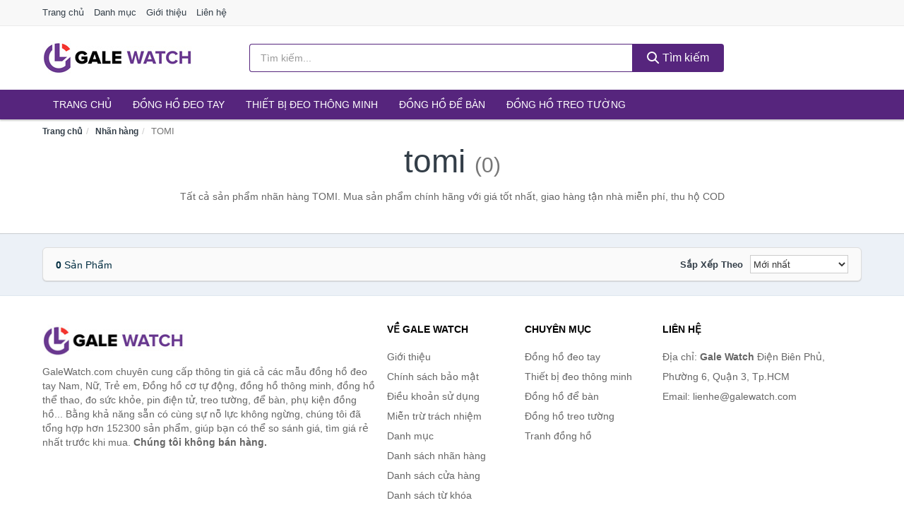

--- FILE ---
content_type: text/html; charset=UTF-8
request_url: https://galewatch.com/nhan-hang/tomi/
body_size: 5081
content:
<!DOCTYPE html><html lang="vi"><head prefix="og: http://ogp.me/ns# fb: http://ogp.me/ns/fb# article: http://ogp.me/ns/article#"><meta charset="utf-8"><!--[if IE]><meta http-equiv='X-UA-Compatible' content='IE=edge,chrome=1'><![endif]--><meta name="viewport" content="width=device-width,minimum-scale=1,initial-scale=1"><title>Nhãn hàng: TOMI (có tất cả 0 sản phẩm) | GaleWatch.com</title><meta name="description" content="Tất cả sản phẩm nhãn hàng TOMI. Mua sản phẩm chính hãng với giá tốt nhất, giao hàng tận nhà miễn phí, thu hộ COD"><meta name="keywords" content="TOMI"><meta name="robots" content="noodp"/><meta itemprop="name" content="Nhãn hàng: TOMI (có tất cả 0 sản phẩm) | GaleWatch.com"><meta itemprop="description" content="Tất cả sản phẩm nhãn hàng TOMI. Mua sản phẩm chính hãng với giá tốt nhất, giao hàng tận nhà miễn phí, thu hộ COD"><meta itemprop="image" content="https://c.mgg.vn/d/galewatch.com/img/logo.jpg"><meta name="twitter:card" content="summary"><meta name="twitter:site" content="GaleWatch.com"><meta name="twitter:title" content="Nhãn hàng: TOMI (có tất cả 0 sản phẩm) | GaleWatch.com"><meta name="twitter:description" content="Tất cả sản phẩm nhãn hàng TOMI. Mua sản phẩm chính hãng với giá tốt nhất, giao hàng tận nhà miễn phí, thu hộ COD"><meta name="twitter:creator" content="@GaleWatch"><meta name="twitter:image" content="https://c.mgg.vn/d/galewatch.com/img/logo.jpg"><meta property="og:title" content="Nhãn hàng: TOMI (có tất cả 0 sản phẩm) | GaleWatch.com" /><meta property="og:type" content="website" /><meta property="og:url" content="https://galewatch.com/nhan-hang/tomi/" /><meta property="og:image" content="https://c.mgg.vn/d/galewatch.com/img/logo.jpg" /><meta property="og:description" content="Tất cả sản phẩm nhãn hàng TOMI. Mua sản phẩm chính hãng với giá tốt nhất, giao hàng tận nhà miễn phí, thu hộ COD" /><meta property="og:locale" content="vi_VN" /><meta property="og:site_name" content="Gale Watch" /><meta property="fb:app_id" content="395790114713547"/><link rel="canonical" href="https://galewatch.com/nhan-hang/tomi/" /><link rel="apple-touch-icon" sizes="180x180" href="https://c.mgg.vn/d/galewatch.com/img/icons/apple-touch-icon.png"><link rel="icon" type="image/png" sizes="32x32" href="https://c.mgg.vn/d/galewatch.com/img/icons/favicon-32x32.png"><link rel="icon" type="image/png" sizes="16x16" href="https://c.mgg.vn/d/galewatch.com/img/icons/favicon-16x16.png"><link rel="manifest" href="https://galewatch.com/webmanifest.json"><link rel="mask-icon" href="https://c.mgg.vn/d/galewatch.com/img/icons/safari-pinned-tab.svg" color="#56257d"><link rel="shortcut icon" href="/favicon.ico"><meta name="apple-mobile-web-app-title" content="Gale Watch"><meta name="application-name" content="Gale Watch"><meta name="msapplication-TileColor" content="#56257d"><meta name="msapplication-TileImage" content="https://c.mgg.vn/d/galewatch.com/img/icons/mstile-144x144.png"><meta name="msapplication-config" content="https://c.mgg.vn/d/galewatch.com/img/icons/browserconfig.xml"><meta name="theme-color" content="#56257d"><style type="text/css">html{font-family:-apple-system,BlinkMacSystemFont,"Segoe UI",Roboto,"Helvetica Neue",Arial,"Noto Sans",sans-serif,"Apple Color Emoji","Segoe UI Emoji","Segoe UI Symbol","Noto Color Emoji";-webkit-text-size-adjust:100%;-ms-text-size-adjust:100%}body{margin:0}article,aside,details,figcaption,figure,footer,header,hgroup,main,menu,nav,section,summary{display:block}audio,canvas,progress,video{display:inline-block;vertical-align:baseline}audio:not([controls]){display:none;height:0}[hidden],template{display:none}a{background-color:transparent}a:active,a:hover{outline:0}abbr[title]{border-bottom:1px dotted}b,strong{font-weight:600}dfn{font-style:italic}h1{margin:.67em 0;font-size:2em}mark{color:#000;background:#ff0}small{font-size:80%}sub,sup{position:relative;font-size:75%;line-height:0;vertical-align:baseline}sup{top:-.5em}sub{bottom:-.25em}img{border:0}svg:not(:root){overflow:hidden}figure{margin:1em 40px}hr{height:0;-webkit-box-sizing:content-box;-moz-box-sizing:content-box;box-sizing:content-box}pre{overflow:auto}code,kbd,pre,samp{font-family:monospace,monospace;font-size:1em}button,input,optgroup,select,textarea{margin:0;font:inherit;color:inherit}button{overflow:visible}button,select{text-transform:none}button,html input[type=button],input[type=reset],input[type=submit]{-webkit-appearance:button;cursor:pointer}button[disabled],html input[disabled]{cursor:default}button::-moz-focus-inner,input::-moz-focus-inner{padding:0;border:0}input{line-height:normal}input[type=checkbox],input[type=radio]{-webkit-box-sizing:border-box;-moz-box-sizing:border-box;box-sizing:border-box;padding:0}input[type=number]::-webkit-inner-spin-button,input[type=number]::-webkit-outer-spin-button{height:auto}input[type=search]{-webkit-box-sizing:content-box;-moz-box-sizing:content-box;box-sizing:content-box;-webkit-appearance:textfield}input[type=search]::-webkit-search-cancel-button,input[type=search]::-webkit-search-decoration{-webkit-appearance:none}fieldset{padding:.35em .625em .75em;margin:0 2px;border:1px solid silver}legend{padding:0;border:0}textarea{overflow:auto}optgroup{font-weight:600}table{border-spacing:0;border-collapse:collapse}td,th{padding:0}</style><link href="https://c.mgg.vn/d/galewatch.com/css/s1.css" rel="stylesheet"><!--[if lt IE 9]><script src="https://oss.maxcdn.com/html5shiv/3.7.3/html5shiv.min.js"></script><script src="https://oss.maxcdn.com/respond/1.4.2/respond.min.js"></script><![endif]--><script src="https://cdn.onesignal.com/sdks/OneSignalSDK.js" async=""></script><script>var OneSignal = window.OneSignal || [];OneSignal.push(function() {OneSignal.init({appId: "09a592f7-7d3a-46ae-be8e-f909e4cef0a6"});});</script></head><body itemscope="" itemtype="http://schema.org/WebPage"><div id="header-top"><header itemscope="" itemtype="http://schema.org/WPHeader"><div id="top-header" class="hidden-xs"><div class="container"><div class="row"><div class="col-sm-12"><a href="https://galewatch.com/" title="Trang chủ">Trang chủ</a> <a href="https://galewatch.com/danh-muc/" title="Danh mục">Danh mục</a> <a href="https://galewatch.com/p/gioi-thieu.html" title="Giới thiệu">Giới thiệu</a> <a href="https://galewatch.com/p/lien-he.html" title="Liên hệ">Liên hệ</a></div></div></div></div><div id="main-header"><div class="container"><div class="row"><div class="col-xs-12 col-sm-4 col-md-3"><button type="button" class="visible-xs bnam-menu is-closed" data-toggle="offcanvas" aria-label="Menu"><span class="hamb-top"></span><span class="hamb-middle"></span><span class="hamb-bottom"></span></button><a href="https://galewatch.com/" class="logo" itemprop="headline" title="GaleWatch.com"><img data-original="https://c.mgg.vn/d/galewatch.com/img/logo_header.jpg" class="lazy" alt="Gale Watch" src="[data-uri]" width="auto" height="auto"><noscript><img src="https://c.mgg.vn/d/galewatch.com/img/logo_header.jpg" alt="Gale Watch" srcset="https://c.mgg.vn/d/galewatch.com/img/logo_header@2x.jpg 2x"></noscript><span class="hidden" itemprop="description">Gale Watch</span></a></div><div id="header-search" class="hidden-xs col-sm-8 col-md-7"><form method="GET" action="https://galewatch.com/" itemprop="potentialAction" itemscope="" itemtype="http://schema.org/SearchAction"><meta itemprop="target" content="https://galewatch.com/?s={s}"><div class="input-group form"><input type="text" name="s" class="form-control" placeholder="Tìm kiếm..." aria-label="Tìm kiếm nhãn hàng" value="" id="search-top"><span class="input-group-btn"><button class="btn btn-search-top" type="submit"><span class="s-icon"><span class="s-icon-circle"></span><span class="s-icon-rectangle"></span></span> Tìm kiếm</button></span></div></form></div></div></div></div></header></div><div id="search-mobi" class="container visible-xs"><div class="row"><div class="col-xs-12"><form method="GET" action="https://galewatch.com/"><div class="input-group form"><input name="s" class="search-top form-control" placeholder="Tìm kiếm..." value="" type="text" aria-label="Tìm kiếm nhãn hàng"><span class="input-group-btn"><button class="btn btn-danger btn-search-top" type="submit">Tìm kiếm</button></span></div></form></div></div></div><div id="header-nav"><div class="container"><nav id="main-nav" itemscope itemtype="http://schema.org/SiteNavigationElement" aria-label="Main navigation"><ul class="menu"><li><a href="https://galewatch.com/" title="Trang chủ">Trang chủ</a></li><li class="dropdown o-col"><a href="https://galewatch.com/dong-ho-deo-tay-8643/" title="Đồng hồ đeo tay">Đồng hồ đeo tay</a><ul class="dropdown-menu"><li><a href="https://galewatch.com/dong-ho-nam-2050/" title="Đồng hồ nam">Đồng hồ nam</a></li><li><a href="https://galewatch.com/dong-ho-nu-1249/" title="Đồng hồ nữ">Đồng hồ nữ</a></li><li><a href="https://galewatch.com/dong-ho-tre-em-11647/" title="Đồng hồ trẻ em">Đồng hồ trẻ em</a></li><li><a href="https://galewatch.com/phu-kien-dong-ho-27814/" title="Phụ kiện đồng hồ">Phụ kiện đồng hồ</a></li></ul></li><li class="dropdown o-col"><a href="https://galewatch.com/thiet-bi-deo-thong-minh-8311/" title="Thiết bị đeo thông minh">Thiết bị đeo thông minh</a><ul class="dropdown-menu"><li><a href="https://galewatch.com/dong-ho-thong-minh-2929/" title="Đồng Hồ Thông Minh">Đồng Hồ Thông Minh</a></li><li><a href="https://galewatch.com/vong-deo-thong-minh-vong-theo-doi-van-dong-8315/" title="Vòng Đeo Thông Minh">Vòng Đeo Thông Minh</a></li><li><a href="https://galewatch.com/phu-kien-thiet-bi-deo-thong-minh-28692/" title="Phụ Kiện Thiết Bị Đeo Thông Minh">Phụ Kiện Thiết Bị Đeo Thông Minh</a></li></ul></li><li><a href="https://galewatch.com/dong-ho-de-ban-2412/" title="Đồng hồ để bàn">Đồng hồ để bàn</a></li><li class="dropdown o-col"><a href="https://galewatch.com/dong-ho-treo-tuong-3056/" title="Đồng hồ treo tường">Đồng hồ treo tường</a><ul class="dropdown-menu"><li><a href="https://galewatch.com/dong-ho-treo-tuong-dien-23992/" title="Đồng hồ treo tường điện">Đồng hồ treo tường điện</a></li><li><a href="https://galewatch.com/dong-ho-treo-tuong-pin-23994/" title="Đồng hồ treo tường pin">Đồng hồ treo tường pin</a></li><li><a href="https://galewatch.com/dong-ho-treo-tuong-co-23996/" title="Đồng hồ treo tường cơ">Đồng hồ treo tường cơ</a></li><li><a href="https://galewatch.com/tranh-dong-ho-2252/" title="Tranh đồng hồ">Tranh đồng hồ</a></li></ul></li></ul></nav></div></div><div class="overlay"></div><script type="application/ld+json">{"@context":"http://schema.org","@type":"BreadcrumbList","itemListElement":[{"@type":"ListItem","position":1,"item":{"@id":"https://galewatch.com/","name":"Gale Watch"}},{"@type":"ListItem","position":2,"item":{"@id":"https://galewatch.com/nhan-hang/","name":"Nhãn hàng"}},{"@type":"ListItem","position":3,"item":{"@id":"https://galewatch.com/nhan-hang/tomi/","name":"TOMI"}}]}</script><div id="breadcrumb"><div class="container"><ol class="breadcrumb"><li><a href="https://galewatch.com/" title="Trang chủ Gale Watch">Trang chủ</a></li><li><a href="https://galewatch.com/nhan-hang/" title="Nhãn hàng">Nhãn hàng</a></li><li class="active hidden-xs">TOMI</li></ol></div></div><main><div id="main_head" class="box-shadow"><div class="container"><div class="row text-center"><h1 class="page-title">TOMI <small>(0)</small></h1><div class="page-desc col-xs-12 col-xs-offset-0 col-sm-10 col-sm-offset-1 col-md-8 col-md-offset-2">Tất cả sản phẩm nhãn hàng TOMI. Mua sản phẩm chính hãng với giá tốt nhất, giao hàng tận nhà miễn phí, thu hộ COD</div></div></div></div><div id="main" class="container"><div class="row"><div id="bn_r" class="col-xs-12"><section class="product-box"><div id="product_filter" class="box-shadow"><div id="box_count_product"><strong>0</strong> sản phẩm</div><div class="box_filter pull-right"><form class="form-inline" method="GET"><label>Sắp xếp theo </label><select class="form-control" name="sap-xep" aria-label="Sắp xếp"><option value="moi-nhat">Mới nhất</option><option value="gia-tang">Giá từ thấp đến cao</option><option value="gia-giam">Giá từ cao đến thấp</option></select></form></div></div><div class="product-list row"></div></section></div></div></div></main><footer id="footer"><div id="footer_main"><div class="container"><div class="row"><div class="col-xs-12 col-sm-8 col-md-5"><a class="footer-logo" href="https://galewatch.com/" title="Gale Watch"><img data-original="https://c.mgg.vn/d/galewatch.com/img/logo_header.jpg" class="lazy" src="https://c.mgg.vn/d/galewatch.com/img/no-pro.jpg" alt="Gale Watch"><noscript><img src="https://c.mgg.vn/d/galewatch.com/img/logo_header.jpg" alt="Gale Watch"></noscript></a><p>GaleWatch.com chuyên cung cấp thông tin giá cả các mẫu đồng hồ đeo tay Nam, Nữ, Trẻ em, Đồng hồ cơ tự động, đồng hồ thông minh, đồng hồ thể thao, đo sức khỏe, pin điện tử, treo tường, để bàn, phụ kiện đồng hồ... Bằng khả năng sẵn có cùng sự nỗ lực không ngừng, chúng tôi đã tổng hợp hơn 152300 sản phẩm, giúp bạn có thể so sánh giá, tìm giá rẻ nhất trước khi mua. <strong>Chúng tôi không bán hàng.</strong></p></div><div class="col-xs-12 col-sm-5 col-md-2"><h4>Về Gale Watch</h4><ul><li><a href="https://galewatch.com/p/gioi-thieu.html" title="Giới thiệu">Giới thiệu</a></li><li><a href="https://galewatch.com/p/chinh-sach-bao-mat.html" title="Chính sách bảo mật">Chính sách bảo mật</a></li><li><a href="https://galewatch.com/p/dieu-khoan-su-dung.html" title="Điều khoản sử dụng">Điều khoản sử dụng</a></li><li><a href="https://galewatch.com/p/mien-tru-trach-nhiem.html" title="Miễn trừ trách nhiệm">Miễn trừ trách nhiệm</a></li><li><a href="https://galewatch.com/danh-muc/" title="Danh mục">Danh mục</a></li><li><a href="https://galewatch.com/nhan-hang/" title="Danh sách nhãn hàng">Danh sách nhãn hàng</a></li><li><a href="https://galewatch.com/cua-hang/" title="Danh sách cửa hàng">Danh sách cửa hàng</a></li><li><a href="https://galewatch.com/tag/" title="Danh sách từ khóa">Danh sách từ khóa</a></li><li><a href="https://mgg.vn/ma-giam-gia/tiki-vn/" title="Mã giảm giá Tiki" target="_blank" rel="dofollow noopener">Mã giảm giá Tiki</a></li><li><a href="https://mgg.vn/ma-giam-gia/lazada/" title="Mã giảm giá Lazada" target="_blank" rel="dofollow noopener">Mã giảm giá Lazada</a></li><li><a href="https://mgg.vn/ma-giam-gia/shopee/" title="Mã giảm giá Shopee" target="_blank" rel="dofollow noopener">Mã giảm giá Shopee</a></li><li><a href="https://galewatch.com/p/lien-he.html" title="Liên hệ">Liên hệ</a></li></ul></div><div class="col-xs-12 col-sm-5 col-md-2"><h4>Chuyên mục</h4><ul><li><a href="https://galewatch.com/dong-ho-deo-tay-8371/" title="Đồng hồ đeo tay">Đồng hồ đeo tay</a></li><li><a href="https://galewatch.com/thiet-bi-deo-thong-minh-8039/" title="Thiết bị đeo thông minh">Thiết bị đeo thông minh</a></li><li><a href="https://galewatch.com/dong-ho-de-ban-2140/" title="Đồng hồ để bàn">Đồng hồ để bàn</a></li><li><a href="https://galewatch.com/dong-ho-treo-tuong-2784/" title="Đồng hồ treo tường">Đồng hồ treo tường</a></li><li><a href="https://galewatch.com/tranh-dong-ho-1980/" title="Tranh đồng hồ">Tranh đồng hồ</a></li></ul></div><div class="col-xs-12 col-sm-6 col-md-3"><h4>Liên hệ</h4><ul><li>Địa chỉ: <strong>Gale Watch</strong> Điện Biên Phủ, Phường 6, Quận 3, Tp.HCM</li><li>Email: lienhe@galewatch.com</li></ul></div></div></div></div><div class="container"><div class="row"><p>Liên kết hữu ích: <a href="https://tygia.com.vn/" title="Tỷ giá" target="_blank" rel="dofollow noopener">Tỷ giá</a>, <a href="https://thefaceshop360.net/" title="The Face Shop 360" target="_blank" rel="dofollow noopener">The Face Shop 360</a>, <a href="https://giavang.org/" title="Giá Vàng" target="_blank" rel="dofollow noopener">Giá Vàng</a>, <a href="https://webgia.com/" title="Web Giá" target="_blank" rel="dofollow noopener">Web Giá</a>, <a href="https://giacoin.com/" title="GiaCoin.com" target="_blank" rel="dofollow noopener">Giá Coin</a></p></div></div><div class="container-fluid" id="footer_bottom"><div class="row"><div class="col-xs-12">© 2025 – <a href="https://galewatch.com/" title="GaleWatch.com">GaleWatch.com</a> - <a href="https://galewatch.com/" title="GaleWatch.com">Gale Watch</a>.</div></div></div></footer><script src="https://c.mgg.vn/d/a/j.js"></script><script type="text/javascript">$(document).ready(function(){$('.bnam-menu, .overlay').click(function(){if ($('#header-nav').hasClass('bmenu')) {$('#header-nav').removeClass('bmenu');$('.overlay').hide();$('.bnam-menu').removeClass('is-open').addClass('is-closed');} else {$('#header-nav').addClass('bmenu');$('.overlay').show();$('.bnam-menu').removeClass('is-closed').addClass('is-open');}});0<$("img.lazy").length&&$("img.lazy").lazyload({effect:"fadeIn",effectspeed:300});
});</script>
<script type="text/javascript">$(".pagination li[data-page='1']").addClass("active");$(".box_filter select").change(function(){$(".box_filter form").submit();});</script><script defer src="https://static.cloudflareinsights.com/beacon.min.js/vcd15cbe7772f49c399c6a5babf22c1241717689176015" integrity="sha512-ZpsOmlRQV6y907TI0dKBHq9Md29nnaEIPlkf84rnaERnq6zvWvPUqr2ft8M1aS28oN72PdrCzSjY4U6VaAw1EQ==" data-cf-beacon='{"version":"2024.11.0","token":"89efdaf342714a949ebedcc62800d665","r":1,"server_timing":{"name":{"cfCacheStatus":true,"cfEdge":true,"cfExtPri":true,"cfL4":true,"cfOrigin":true,"cfSpeedBrain":true},"location_startswith":null}}' crossorigin="anonymous"></script>
</body></html>